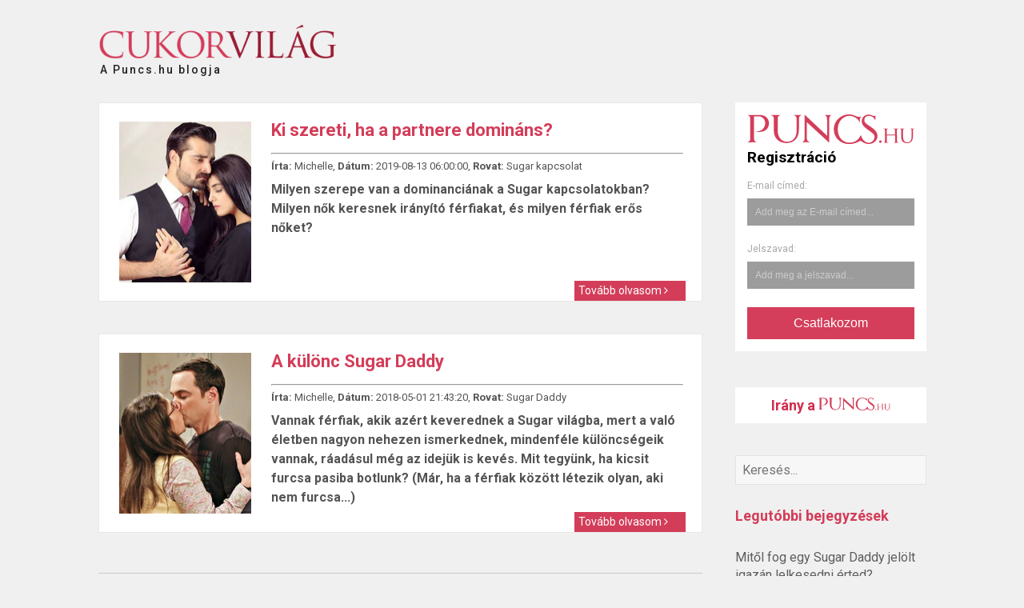

--- FILE ---
content_type: text/html; charset=UTF-8
request_url: https://www.puncs.hu/blog/cimke/szorongas
body_size: 5720
content:
<!DOCTYPE html>
<html xmlns="http://www.w3.org/1999/xhtml" xmlns:fb="http://ogp.me/ns/fb#">
<head>
    <title>Cukor Világ | A Puncs.hu blogja</title>
    <base href="https://www.puncs.hu/blog/" />

    <meta name="viewport" content="width=device-width, initial-scale=1.0"/>

    <meta http-equiv="content-type" content="text/html; charset=utf-8" />
    <meta http-equiv="Content-Language" content="hu" />

    <meta name="description" content="A Puncs.hu Blogja sikeres emberek és szárnyukat bontogató fiatalok igényes, ismerkedő felületéhez tartozó hírforrás. Olvass a témában, hogy bátrságot szerezz egy boldog élet irányába." />
    <meta name="keywords" content="puncs, sugardaddy, sugar daddy, sugarbaby sugar baby, sugár bébi, sikeres élet, sikeres üzletember, boldog élet, gazdagnak lenni, gazdagok között, gazdag férfi, gazdag nő, gazdag pár, gazdagság, luxus, luxus élet" />
    <meta name="author" content="Cukor Világ" />
    <meta name="rating" content="general" />
    <meta name="language" content="HU" />
    <meta name="robots" content="index, follow" />

    <meta property="og:type" content="article" />
    <meta property="og:site_name" content="Cukor Világ" />
    <meta property="og:title" content="Cukor Világ | A Puncs.hu blogja" />
    <meta property="og:description" content="A Puncs.hu Blogja sikeres emberek és szárnyukat bontogató fiatalok igényes, ismerkedő felületéhez tartozó hírforrás. Olvass a témában, hogy bátrságot szerezz egy boldog élet irányába." />
    <meta property="og:image" content="https://www.puncs.hu/blog/assets/images/puncs/puncs_OG.jpg" />
    <link rel="alternate" type="application/rss+xml" title="RSS 2.0" href="https://www.puncs.hu/blog/feed/" />
    <link href="https://www.puncs.hu/blog/favicon.ico?_=d14" rel="shortcut icon" type="image/x-icon" />
    <link rel="canonical" href="https://www.puncs.hu/blog/cimke/szorongas">
            <link href="https://www.puncs.hu/blog/assets/css/common/remodal.css?_=d14" rel="stylesheet" type="text/css" />
            <link href="https://www.puncs.hu/blog/assets/css/common/font_awesome/font-awesome.css?_=d14" rel="stylesheet" type="text/css" />
            <link href="https://www.puncs.hu/blog/assets/css/desktop/default.css?_=d14" rel="stylesheet" type="text/css" />
                <script type="text/javascript" src="https://www.puncs.hu/blog/assets/js/common/config.js?_=d10"></script>
            <script type="text/javascript" src="https://www.puncs.hu/blog/assets/js/common/jquery.js?_=d10"></script>
            <script type="text/javascript" src="https://www.puncs.hu/blog/assets/js/common/jquery.mobile_events.js?_=d10"></script>
            <script type="text/javascript" src="https://www.puncs.hu/blog/assets/js/common/jquery.remodal.js?_=d10"></script>
            <script type="text/javascript" src="https://www.puncs.hu/blog/assets/js/common/message_digest.js?_=d10"></script>
            <script type="text/javascript" src="https://www.puncs.hu/blog/assets/js/common/iscroll.js?_=d10"></script>
            <script type="text/javascript" src="https://www.puncs.hu/blog/assets/js/common/tools.js?_=d10"></script>
            <script type="text/javascript" src="https://www.puncs.hu/blog/assets/js/common/modules/common.js?_=d10"></script>
            <script type="text/javascript" src="https://www.puncs.hu/blog/assets/js/common/modules/ui.js?_=d10"></script>
            <script type="text/javascript" src="https://www.puncs.hu/blog/assets/js/desktop/init.js?_=d10"></script>
            <script type="text/javascript" src="https://www.puncs.hu/blog/assets/js/desktop/modules/cookiePolicy.js?_=d10"></script>
            <script type="text/javascript" src="https://www.puncs.hu/blog/assets/js/desktop/lang/hu.js?_=d10"></script>
        <!-- Google Webfont -->
    <link href="https://fonts.googleapis.com/css?family=Roboto:300,300i,400,400i,500,500i,700,700i&subset=latin-ext" rel="stylesheet">
    
    <!-- Google Tag Manager -->
    <script>(function(w,d,s,l,i){w[l]=w[l]||[];w[l].push({'gtm.start':
        new Date().getTime(),event:'gtm.js'});var f=d.getElementsByTagName(s)[0],
            j=d.createElement(s),dl=l!='dataLayer'?'&l='+l:'';j.async=true;j.src=
            'https://www.googletagmanager.com/gtm.js?id='+i+dl;f.parentNode.insertBefore(j,f);
        })(window,document,'script','dataLayer','GTM-TF27VCZ');</script>
    <!-- End Google Tag Manager -->
    
</head><body class="newFront">
    <script type="text/javascript">
        (function(i,s,o,g,r,a,m){i['GoogleAnalyticsObject']=r;i[r]=i[r]||function(){
            (i[r].q=i[r].q||[]).push(arguments)},i[r].l=1*new Date();a=s.createElement(o),
                m=s.getElementsByTagName(o)[0];a.async=1;a.src=g;m.parentNode.insertBefore(a,m)
        })(window,document,'script','https://www.google-analytics.com/analytics.js','ga');
        ga('create', 'UA-85291345-1', 'auto');
        ga('send', 'pageview');
    </script>

<!-- Google Tag Manager (noscript) -->
<noscript><iframe src="https://www.googletagmanager.com/ns.html?id=GTM-TF27VCZ" height="0" width="0" style="display:none;visibility:hidden"></iframe></noscript>
<!-- End Google Tag Manager (noscript) -->

<!-- social sites -->
<!-- facebook -->
<div id="fb-root"></div>
<script>(function(d, s, id) {
  var js, fjs = d.getElementsByTagName(s)[0];
  if (d.getElementById(id)) return;
  js = d.createElement(s); js.id = id;
  js.src = "//connect.facebook.net/hu_HU/sdk.js#xfbml=1&version=v2.4";
  fjs.parentNode.insertBefore(js, fjs);
}(document, 'script', 'facebook-jssdk'));</script>
<!-- twitter -->
<script>!function(d,s,id){var js,fjs=d.getElementsByTagName(s)[0],p=/^http:/.test(d.location)?'http':'https';if(!d.getElementById(id)){js=d.createElement(s);js.id=id;js.src=p+'://platform.twitter.com/widgets.js';fjs.parentNode.insertBefore(js,fjs);}}(document, 'script', 'twitter-wjs');</script>
<!-- pinterest -->
<script type="text/javascript" async defer src="//assets.pinterest.com/js/pinit.js"></script>
<!-- google plus -->
<script src="https://apis.google.com/js/platform.js" async defer></script>

<div class="popoverHolder">

    <div class="popoverBox" data-direction="">

        <div class="content">Hello popover Lorem ipsum dolor sit amet... Lorem ipsum dolor sit amet... Lorem ipsum dolor sit amet... Lorem ipsum dolor sit amet...</div>

    </div>

</div>



<div id="popupContainer" class="remodal-bg">

    
    


    
    <div id="popupMessangerLayer" class="popupMessangerLayer remodal" data-remodal-options='{ "hashTracking": false }' data-remodal-id="messangerLayer">

        <div class="header">

            <p>* common.systemMessage *</p>

        </div>



        <div class="messageContainer">

            <p class="messageHolder"></p>

        </div>



        <div class="bottomSection">

            <div class="confirmButton">

                <a href="javascript: void(0);" class="closeButton purpleButton hoverEmboss">* common.okay *</a>

            </div>

        </div>

    </div>



    
    <div id="popupConfirmLayer" class="popupConfirmLayer remodal" data-remodal-options='{ "hashTracking": false }' data-remodal-id="confirmLayer">

        <p class="messageHolder"></p>

        <div class="belowSection">

            <p class="redGradient okBtn">Rendben</p>

            <p class="grayGradient CancelBtn">Mégsem</p>

        </div>

    </div>



    
    
        
            <div class="cookieOptionsPopup remodal" data-remodal-options='{ "hashTracking": false }' data-remodal-id="cookieOptions">
    <div class="close"></div>
    <div class="title">Cookie beállítások</div>
    <div class="info">
		A honlapon a jobb élmény és a biztonság érdekében sütiket (cookie) használunk.
		<a href="/blog/assets/upload/docs/cookie.pdf" target="_blank">További információk</a>
    </div>
    <div class="options">
        <ul>
            <li class="disabled">
                <span>Alapvető működést biztosító sütik</span>
                <div class="switchContainer clearfix">
    <div class="switchHolder">
        <input type="checkbox" name="basic" id="basic" checked disabled />
        <label for="basic"></label>
    </div>
    </div>
            </li>
            <li>
                <span>Beállításokat tároló sütik</span>
                <div class="switchContainer clearfix">
    <div class="switchHolder">
        <input type="checkbox" name="settings" id="settings" />
        <label for="settings"></label>
    </div>
    </div>
            </li>
            <li>
                <span>Statisztikai sütik</span>
                <div class="switchContainer clearfix">
    <div class="switchHolder">
        <input type="checkbox" name="statistics" id="statistics" />
        <label for="statistics"></label>
    </div>
    </div>
            </li>
            <li>
                <span>Marketing célú sütik</span>
                <div class="switchContainer clearfix">
    <div class="switchHolder">
        <input type="checkbox" name="marketing" id="marketing" />
        <label for="marketing"></label>
    </div>
    </div>
            </li>
        </ul>
    </div>
    <div class="buttonContainer clearfix">
        <button class="save commonButton ghost left">Beállítások mentése</button>
        <button class="acceptAll commonButton nextButton right">Mindet elfogadom</button>
    </div>
</div>
        
    
</div>


<div class="mainWrapper">
    <div class="clearfix">
        <div id="sidebar" class="right">

            <div class="puncsRegBox">
    <img class="logo" alt="" src="https://www.puncs.hu/blog/assets/images/puncs/puncs-logo.svg"/>
    <h3 class="headline">Regisztráció</h3>
    <form action="/ajaxRequest/user/preRegistration" method="post" id="puncsRegBoxForm">
        <input type="hidden" name="terms_accepted" value="1">
        <input type="hidden" name="spoo" value="230_436_155_1">
        <div class="inputRow" data-input="default_email">
            <label for="default_email">E-mail címed:</label>
            <input type="text" name="default_email" id="default_email" placeholder="Add meg az E-mail címed...">
            <p class="errorMessage"></p>
        </div>
        <div class="inputRow" data-input="default_password">
            <label for="default_password">Jelszavad:</label>
            <input type="password" name="default_password" id="default_password" placeholder="Add meg a jelszavad...">
            <p class="errorMessage"></p>
        </div>
        <button class="submitButton" type="submit">Csatlakozom</button>
    </form>
</div>
            <header class="puncsBanner desktop" role="banner">
                <a class="bannerContent" href="https://www.puncs.hu">
                    Irány a <img class="logo" alt="" src="https://www.puncs.hu/blog/assets/images/puncs/puncs-logo.svg"/>
                </a>
            </header>

			<form class="searchForm" method="get" action="https://www.puncs.hu/blog/"> 

	<input type="search" id="search" name="q" title="Keresés" placeholder="Keresés..." value="">

</form>


            <div id="barBoxes">

    
        <div class="barBoxIndividual">

    <p class="barBoxTitle">Legutóbbi bejegyzések</p>

	<ul>

    
		<li><a href="https://www.puncs.hu/blog/ajanlo/mitol-fog-egy-sugar-daddy-jelolt-igazan-lelkesedni-erted">Mitől fog egy Sugar Daddy jelölt igazán lelkesedni érted?</a></li>

    
		<li><a href="https://www.puncs.hu/blog/sugar-kapcsolat/unnepek-a-sugar-partnerrel-vagy-nelkule">Ünnepek a Sugar partnerrel – vagy nélküle?</a></li>

    
		<li><a href="https://www.puncs.hu/blog/sugar-kapcsolat/hogyan-bokolj-egy-sugar-daddynek">Hogyan bókolj egy Sugar Daddynek?</a></li>

    
		<li><a href="https://www.puncs.hu/blog/sugar-kapcsolat/lehet-e-hazassag-egy-sugar-kapcsolatbol">Lehet-e házasság egy Sugar kapcsolatból?</a></li>

    
		<li><a href="https://www.puncs.hu/blog/sugar-daddy/hogyan-keruljuk-el-a-rosszfiukat-a-sugar-vilagban">Hogyan kerüljük el a rosszfiúkat a Sugar világban?</a></li>

    
	<ul>

</div>
    
        <div class="barBoxIndividual">

    <p class="barBoxTitle">Archívum</p>

	<ul>

    
		<li><a href="https://www.puncs.hu/blog/?m=202512">2025. december</a></li>

    
		<li><a href="https://www.puncs.hu/blog/?m=202511">2025. november</a></li>

    
		<li><a href="https://www.puncs.hu/blog/?m=202510">2025. október</a></li>

    
		<li><a href="https://www.puncs.hu/blog/?m=202509">2025. szeptember</a></li>

    
		<li><a href="https://www.puncs.hu/blog/?m=202508">2025. augusztus</a></li>

    
		<li><a href="https://www.puncs.hu/blog/?m=202507">2025. július</a></li>

    
		<li><a href="https://www.puncs.hu/blog/?m=202506">2025. június</a></li>

    
		<li><a href="https://www.puncs.hu/blog/?m=202505">2025. május</a></li>

    
		<li><a href="https://www.puncs.hu/blog/?m=202504">2025. április</a></li>

    
		<li><a href="https://www.puncs.hu/blog/?m=202503">2025. március</a></li>

    
		<li><a href="https://www.puncs.hu/blog/?m=202502">2025. február</a></li>

    
		<li><a href="https://www.puncs.hu/blog/?m=202501">2025. január</a></li>

    
		<li><a href="https://www.puncs.hu/blog/?m=202412">2024. december</a></li>

    
		<li><a href="https://www.puncs.hu/blog/?m=202411">2024. november</a></li>

    
		<li><a href="https://www.puncs.hu/blog/?m=202410">2024. október</a></li>

    
		<li><a href="https://www.puncs.hu/blog/?m=202409">2024. szeptember</a></li>

    
		<li><a href="https://www.puncs.hu/blog/?m=202408">2024. augusztus</a></li>

    
		<li><a href="https://www.puncs.hu/blog/?m=202407">2024. július</a></li>

    
		<li><a href="https://www.puncs.hu/blog/?m=202406">2024. június</a></li>

    
		<li><a href="https://www.puncs.hu/blog/?m=202405">2024. május</a></li>

    
		<li><a href="https://www.puncs.hu/blog/?m=202404">2024. április</a></li>

    
		<li><a href="https://www.puncs.hu/blog/?m=202403">2024. március</a></li>

    
		<li><a href="https://www.puncs.hu/blog/?m=202402">2024. február</a></li>

    
		<li><a href="https://www.puncs.hu/blog/?m=202401">2024. január</a></li>

    
		<li><a href="https://www.puncs.hu/blog/?m=202312">2023. december</a></li>

    
		<li><a href="https://www.puncs.hu/blog/?m=202311">2023. november</a></li>

    
		<li><a href="https://www.puncs.hu/blog/?m=202310">2023. október</a></li>

    
		<li><a href="https://www.puncs.hu/blog/?m=202309">2023. szeptember</a></li>

    
		<li><a href="https://www.puncs.hu/blog/?m=202308">2023. augusztus</a></li>

    
		<li><a href="https://www.puncs.hu/blog/?m=202307">2023. július</a></li>

    
		<li><a href="https://www.puncs.hu/blog/?m=202306">2023. június</a></li>

    
		<li><a href="https://www.puncs.hu/blog/?m=202305">2023. május</a></li>

    
		<li><a href="https://www.puncs.hu/blog/?m=202304">2023. április</a></li>

    
		<li><a href="https://www.puncs.hu/blog/?m=202303">2023. március</a></li>

    
		<li><a href="https://www.puncs.hu/blog/?m=202302">2023. február</a></li>

    
		<li><a href="https://www.puncs.hu/blog/?m=202301">2023. január</a></li>

    
		<li><a href="https://www.puncs.hu/blog/?m=202212">2022. december</a></li>

    
		<li><a href="https://www.puncs.hu/blog/?m=202211">2022. november</a></li>

    
		<li><a href="https://www.puncs.hu/blog/?m=202210">2022. október</a></li>

    
		<li><a href="https://www.puncs.hu/blog/?m=202209">2022. szeptember</a></li>

    
		<li><a href="https://www.puncs.hu/blog/?m=202208">2022. augusztus</a></li>

    
		<li><a href="https://www.puncs.hu/blog/?m=202207">2022. július</a></li>

    
		<li><a href="https://www.puncs.hu/blog/?m=202206">2022. június</a></li>

    
		<li><a href="https://www.puncs.hu/blog/?m=202205">2022. május</a></li>

    
		<li><a href="https://www.puncs.hu/blog/?m=202204">2022. április</a></li>

    
		<li><a href="https://www.puncs.hu/blog/?m=202203">2022. március</a></li>

    
		<li><a href="https://www.puncs.hu/blog/?m=202202">2022. február</a></li>

    
		<li><a href="https://www.puncs.hu/blog/?m=202201">2022. január</a></li>

    
		<li><a href="https://www.puncs.hu/blog/?m=202112">2021. december</a></li>

    
		<li><a href="https://www.puncs.hu/blog/?m=202111">2021. november</a></li>

    
		<li><a href="https://www.puncs.hu/blog/?m=202110">2021. október</a></li>

    
		<li><a href="https://www.puncs.hu/blog/?m=202109">2021. szeptember</a></li>

    
		<li><a href="https://www.puncs.hu/blog/?m=202108">2021. augusztus</a></li>

    
		<li><a href="https://www.puncs.hu/blog/?m=202107">2021. július</a></li>

    
		<li><a href="https://www.puncs.hu/blog/?m=202106">2021. június</a></li>

    
		<li><a href="https://www.puncs.hu/blog/?m=202105">2021. május</a></li>

    
		<li><a href="https://www.puncs.hu/blog/?m=202104">2021. április</a></li>

    
		<li><a href="https://www.puncs.hu/blog/?m=202103">2021. március</a></li>

    
		<li><a href="https://www.puncs.hu/blog/?m=202102">2021. február</a></li>

    
		<li><a href="https://www.puncs.hu/blog/?m=202101">2021. január</a></li>

    
		<li><a href="https://www.puncs.hu/blog/?m=202012">2020. december</a></li>

    
		<li><a href="https://www.puncs.hu/blog/?m=202011">2020. november</a></li>

    
		<li><a href="https://www.puncs.hu/blog/?m=202010">2020. október</a></li>

    
		<li><a href="https://www.puncs.hu/blog/?m=202009">2020. szeptember</a></li>

    
		<li><a href="https://www.puncs.hu/blog/?m=202008">2020. augusztus</a></li>

    
		<li><a href="https://www.puncs.hu/blog/?m=202007">2020. július</a></li>

    
		<li><a href="https://www.puncs.hu/blog/?m=202006">2020. június</a></li>

    
		<li><a href="https://www.puncs.hu/blog/?m=202005">2020. május</a></li>

    
		<li><a href="https://www.puncs.hu/blog/?m=202004">2020. április</a></li>

    
		<li><a href="https://www.puncs.hu/blog/?m=202003">2020. március</a></li>

    
		<li><a href="https://www.puncs.hu/blog/?m=202002">2020. február</a></li>

    
		<li><a href="https://www.puncs.hu/blog/?m=202001">2020. január</a></li>

    
		<li><a href="https://www.puncs.hu/blog/?m=201912">2019. december</a></li>

    
		<li><a href="https://www.puncs.hu/blog/?m=201911">2019. november</a></li>

    
		<li><a href="https://www.puncs.hu/blog/?m=201910">2019. október</a></li>

    
		<li><a href="https://www.puncs.hu/blog/?m=201909">2019. szeptember</a></li>

    
		<li><a href="https://www.puncs.hu/blog/?m=201908">2019. augusztus</a></li>

    
		<li><a href="https://www.puncs.hu/blog/?m=201907">2019. július</a></li>

    
		<li><a href="https://www.puncs.hu/blog/?m=201906">2019. június</a></li>

    
		<li><a href="https://www.puncs.hu/blog/?m=201905">2019. május</a></li>

    
		<li><a href="https://www.puncs.hu/blog/?m=201904">2019. április</a></li>

    
		<li><a href="https://www.puncs.hu/blog/?m=201903">2019. március</a></li>

    
		<li><a href="https://www.puncs.hu/blog/?m=201902">2019. február</a></li>

    
		<li><a href="https://www.puncs.hu/blog/?m=201901">2019. január</a></li>

    
		<li><a href="https://www.puncs.hu/blog/?m=201812">2018. december</a></li>

    
		<li><a href="https://www.puncs.hu/blog/?m=201811">2018. november</a></li>

    
		<li><a href="https://www.puncs.hu/blog/?m=201810">2018. október</a></li>

    
		<li><a href="https://www.puncs.hu/blog/?m=201809">2018. szeptember</a></li>

    
		<li><a href="https://www.puncs.hu/blog/?m=201808">2018. augusztus</a></li>

    
		<li><a href="https://www.puncs.hu/blog/?m=201807">2018. július</a></li>

    
		<li><a href="https://www.puncs.hu/blog/?m=201806">2018. június</a></li>

    
		<li><a href="https://www.puncs.hu/blog/?m=201805">2018. május</a></li>

    
		<li><a href="https://www.puncs.hu/blog/?m=201804">2018. április</a></li>

    
		<li><a href="https://www.puncs.hu/blog/?m=201803">2018. március</a></li>

    
		<li><a href="https://www.puncs.hu/blog/?m=201802">2018. február</a></li>

    
		<li><a href="https://www.puncs.hu/blog/?m=201801">2018. január</a></li>

    
		<li><a href="https://www.puncs.hu/blog/?m=201712">2017. december</a></li>

    
		<li><a href="https://www.puncs.hu/blog/?m=201711">2017. november</a></li>

    
		<li><a href="https://www.puncs.hu/blog/?m=201710">2017. október</a></li>

    
		<li><a href="https://www.puncs.hu/blog/?m=201709">2017. szeptember</a></li>

    
		<li><a href="https://www.puncs.hu/blog/?m=201708">2017. augusztus</a></li>

    
		<li><a href="https://www.puncs.hu/blog/?m=201707">2017. július</a></li>

    
		<li><a href="https://www.puncs.hu/blog/?m=201706">2017. június</a></li>

    
		<li><a href="https://www.puncs.hu/blog/?m=201705">2017. május</a></li>

    
		<li><a href="https://www.puncs.hu/blog/?m=201704">2017. április</a></li>

    
		<li><a href="https://www.puncs.hu/blog/?m=201703">2017. március</a></li>

    
		<li><a href="https://www.puncs.hu/blog/?m=201702">2017. február</a></li>

    
		<li><a href="https://www.puncs.hu/blog/?m=201701">2017. január</a></li>

    
		<li><a href="https://www.puncs.hu/blog/?m=201612">2016. december</a></li>

    
		<li><a href="https://www.puncs.hu/blog/?m=201611">2016. november</a></li>

    
	<ul>

</div>
    
        <div class="barBoxIndividual">

    <p class="barBoxTitle">Kategória</p>

	<ul>

    
		<li><a href="https://www.puncs.hu/blog/ajanlo">Ajánló</a></li>

    
		<li><a href="https://www.puncs.hu/blog/sugar-baby">Sugar Baby</a></li>

    
		<li><a href="https://www.puncs.hu/blog/sugar-boy">Sugar Boy</a></li>

    
		<li><a href="https://www.puncs.hu/blog/sugar-daddy">Sugar Daddy</a></li>

    
		<li><a href="https://www.puncs.hu/blog/sugar-kapcsolat">Sugar kapcsolat</a></li>

    
		<li><a href="https://www.puncs.hu/blog/sugar-mommy">Sugar Mommy</a></li>

    
	<ul>

</div>
    
        <div class="barBoxIndividual">

    <p class="barBoxTitle">Meta</p>

	<ul>

    
		<li><a href="https://www.puncs.hu/blog/feed">RSS</a></li>

    
	<ul>

</div>
    
</div>
        </div>
        <div class="left content" id="content">
			<div class="contentHeader">

	<a href="http://puncs.hu" class="backLink">&nbsp;</a>

	<a href="https://www.puncs.hu/blog/" id="headerLogo">A Puncs.hu blogja<h1>Cukorvilág</h1></a>

	<!-- <div id="headerSocialContainer">

		<a href="http://www.facebook.com/puncs"><div class="headerSocial" id="fb"></div></a>

		<a href="http://www.pinterest.com/puncs"><div class="headerSocial" id="p"></div></a>

		<a href="http://www.twitter.com/puncs"><div class="headerSocial" id="twitter"></div></a>

		<a href="http://www.plus.google.com/puncs"><div class="headerSocial" id="g"></div></a>

	</div> -->

	<div class="puncsBanner mobile" role="banner">
		<a class="bannerContent" href="https://www.puncs.hu/regisztracio?spoo=230_436_155_1">
			<img class="logo" alt="" src="https://www.puncs.hu/blog/assets/images/puncs/puncs-logo.svg"/> regisztráció
		</a>
	</div>

	<div class="puncsBanner puncsBannerGoTo mobile" role="banner">
		<a class="bannerContent" href="https://www.puncs.hu">
			Irány a <img class="logo" alt="" src="https://www.puncs.hu/blog/assets/images/puncs/puncs-logo.svg"/>
		</a>
	</div>

</div>


            <div id="articles">
	<div class="mainContainer">
					<div class="singleArticle">
    <div class="clearfix singleArticleBody">
        <div class="left singleArticleLeft">
			                <a href="https://www.puncs.hu/blog/sugar-kapcsolat/ki-szereti-ha-a-partnere-dominans">
                    <img class="left singleArticleImage" src="https://www.puncs.hu/blog//assets/upload/featured/5d502f44c67e52.16288956_142_165x200.png">
			    </a>
					</div>
        <div class="right singleArticleRight" style="width: 73%">
			<a href="https://www.puncs.hu/blog/sugar-kapcsolat/ki-szereti-ha-a-partnere-dominans">
				<p class="singleArticleTitle">Ki szereti, ha a partnere domináns?</p>
			</a>
			<hr>
            <p class="singleArticleDetails"><b>Írta: </b>Michelle,
                <!-- (a.k.a. Michelle), -->
                 <b>Dátum: </b> 2019-08-13 06:00:00,
                <b>Rovat: </b> <a href="https://www.puncs.hu/blog/sugar-kapcsolat">Sugar kapcsolat</a>            </p>
            <p class="singleArticleHeader">Milyen szerepe van a dominanciának a Sugar kapcsolatokban? Milyen nők keresnek irányító férfiakat, és milyen férfiak erős nőket? </p>
        </div>
    </div>
    <a href="https://www.puncs.hu/blog/sugar-kapcsolat/ki-szereti-ha-a-partnere-dominans"><div class="singleArticleContinue">Tovább olvasom <i class="fa fa-angle-right"></i></div></a>
</div>					<div class="singleArticle">
    <div class="clearfix singleArticleBody">
        <div class="left singleArticleLeft">
			                <a href="https://www.puncs.hu/blog/sugar-daddy/a-kulonc-sugar-daddy">
                    <img class="left singleArticleImage" src="https://www.puncs.hu/blog//assets/upload/featured/5ae8c2ce9da431.83494186_85_165x200.png">
			    </a>
					</div>
        <div class="right singleArticleRight" style="width: 73%">
			<a href="https://www.puncs.hu/blog/sugar-daddy/a-kulonc-sugar-daddy">
				<p class="singleArticleTitle">A különc Sugar Daddy</p>
			</a>
			<hr>
            <p class="singleArticleDetails"><b>Írta: </b>Michelle,
                <!-- (a.k.a. Michelle), -->
                 <b>Dátum: </b> 2018-05-01 21:43:20,
                <b>Rovat: </b> <a href="https://www.puncs.hu/blog/sugar-daddy">Sugar Daddy</a>            </p>
            <p class="singleArticleHeader">Vannak férfiak, akik azért keverednek a Sugar világba, mert a való életben nagyon nehezen ismerkednek, mindenféle különcségeik vannak, ráadásul még az idejük is kevés. Mit tegyünk, ha kicsit furcsa pasiba botlunk? (Már, ha a férfiak között létezik olyan, aki nem furcsa...)</p>
        </div>
    </div>
    <a href="https://www.puncs.hu/blog/sugar-daddy/a-kulonc-sugar-daddy"><div class="singleArticleContinue">Tovább olvasom <i class="fa fa-angle-right"></i></div></a>
</div>				<div class="pager">
    </div>	</div>
</div>

			<footer class="siteFooter">

    <div class="siteInfo">

        Copyright 2026 <b>ntice kft.</b> | <u><a href="http://puncs.hu">Puncs.hu</a></u> - ahol a kapcsolat érték

    </div>

</footer>

        </div>
    </div>
</div>

	<div class="cookiePolicyFader"></div>
<div class="cookiePolicy clearfix">
    <div class="info">
		A honlapon a jobb élmény és a biztonság érdekében sütiket (cookie) használunk.
		<a href="/blog/assets/upload/docs/cookie.pdf" target="_blank">További információk</a>
	</div>
    <div class="buttonContainer right">
        <button class="options commonButton ghost">További lehetőségek</button>
        <button class="acceptAll commonButton nextButton">Mindet efogadom</button>
    </div>
</div>
<script type="text/javascript">
	cookiePolicy.show();
</script>

<script type="text/javascript">
    window.currentPage = "start_tag";
</script>


</body>
</html>

--- FILE ---
content_type: application/javascript
request_url: https://www.puncs.hu/blog/assets/js/desktop/init.js?_=d10
body_size: 672
content:
$(document).ready(function() {
    //Meghívjuk a betöltött modulok nícializálását végző függvényt
    initializeDefaultModules();
});

function initializeDefaultModules() {

    /**
     * Egyedi bezáró gombok elhelyezése egy-egy modalra
     */
    modalClose();

    /**
     * a rendszerüzenetek instant megjelenítését végző osztály
     */
    if(window['sysMessageDisplayer']) {
        sysMessageDisplayer.init();
    }

    /**
     * 90%-os legörgetésnél GA event küldése
     */
    if(window['googleScrollBottomEventTracking']) {
        googleScrollBottomEventTracking.init();
    }

    /**
     * Remodal ablakok instant megejelítése, ha szükséges
     */
    if(window['remodalInstantShow']) {
        remodalInstantShow.init();
    }

    /**
     * Az oldal tetejére linkek kezelése
     */
    if(window['backToTopLinks']) {
        backToTopLinks.init();
    }

    /**
     * Selectek formázása
     */
    if(window['selectFormatter']) {
        selectFormatter.init('commonSelect');
    }

    /**
     * Az inputba, textarea-ba írt szövegek hosszát számolja vissza
     */
    if(window['charNeededCounter']) {
        charNeededCounter.init();
    }

    /**
     * Popovereket kezelő osztály
     */
    if(window['popoverHelper']) {
        popoverHelper.init();
    }

    /**
     * Fotó nézegető
     */
    if(window['photoViewer']) {
        photoViewer.init();
    }
	
	/**
     *  Változókor kalkulátor
     */
    if(window['menoCalc']) {
        menoCalc.init();
    }
	
	/**
     *  Egyéb kalkulátor
     */
    if(window['calculator2']) {
        calculator2.init();
    }
}


--- FILE ---
content_type: application/javascript
request_url: https://www.puncs.hu/blog/assets/js/common/config.js?_=d10
body_size: 183
content:
var config = Object();
config['path'] = "https://www.puncs.hu/blog/";
config['assets'] = "assets/";
config['path_ajaxRequest'] = config['path'] + "ajaxRequest/";
/* Google configs */
config['GA_EventTracking'] = false;
/* site settings */
config['DEBUG'] = 1;


--- FILE ---
content_type: application/javascript
request_url: https://www.puncs.hu/blog/assets/js/common/jquery.remodal.js?_=d10
body_size: 2001
content:
/*
 *  Remodal - v0.6.4
 *  Flat, responsive, lightweight, easy customizable modal window plugin with declarative state notation and hash tracking.
 *  http://vodkabears.github.io/remodal/
 *
 *  Made by Ilya Makarov
 *  Under MIT License
 */
!function(a,b){"function"==typeof define&&define.amd?define(["jquery"],function(c){return b(a,c)}):"object"==typeof exports?b(a,require("jquery")):b(a,a.jQuery||a.Zepto)}(this,function(a,b){"use strict";function c(a){var b,c,d,e,f=a.css("transition-duration")||a.css("-webkit-transition-duration")||a.css("-moz-transition-duration")||a.css("-o-transition-duration")||a.css("-ms-transition-duration")||"0s",g=a.css("transition-delay")||a.css("-webkit-transition-delay")||a.css("-moz-transition-delay")||a.css("-o-transition-delay")||a.css("-ms-transition-delay")||"0s";for(f=f.split(", "),g=g.split(", "),e=0,c=f.length,b=Number.NEGATIVE_INFINITY;c>e;e++)d=parseFloat(f[e])+parseFloat(g[e]),d>b&&(b=d);return 1e3*d}function d(){if(b(document.body).height()<=b(window).height())return 0;var a,c,d=document.createElement("div"),e=document.createElement("div");return d.style.visibility="hidden",d.style.width="100px",document.body.appendChild(d),a=d.offsetWidth,d.style.overflow="scroll",e.style.width="100%",d.appendChild(e),c=e.offsetWidth,d.parentNode.removeChild(d),a-c}function e(){var a,c,e=b("html"),f=m+"-is-locked";e.hasClass(f)||(c=b(document.body),a=parseInt(c.css("padding-right"),10)+d(),c.css("padding-right",a+"px"),e.addClass(f))}function f(){var a,c,e=b("html"),f=m+"-is-locked";e.hasClass(f)&&(c=b(document.body),a=parseInt(c.css("padding-right"),10)-d(),c.css("padding-right",a+"px"),e.removeClass(f))}function g(a){var b,c,d,e,f={};for(a=a.replace(/\s*:\s*/g,":").replace(/\s*,\s*/g,","),b=a.split(","),e=0,c=b.length;c>e;e++)b[e]=b[e].split(":"),d=b[e][1],("string"==typeof d||d instanceof String)&&(d="true"===d||("false"===d?!1:d)),("string"==typeof d||d instanceof String)&&(d=isNaN(d)?d:+d),f[b[e][0]]=d;return f}function h(a,d){var e,f,g,h=this;h.settings=b.extend({},n,d),h.$body=b(document.body),h.$overlay=b("."+m+"-overlay"),h.$overlay.length||(h.$overlay=b("<div>").addClass(m+"-overlay"),h.$body.append(h.$overlay)),h.$bg=b("."+m+"-bg"),h.$closeButton=b('<a href="#"></a>').addClass(m+"-close"),h.$wrapper=b("<div>").addClass(m+"-wrapper"),h.$modal=a,h.$modal.addClass(m),h.$modal.css("visibility","visible"),h.$modal.append(h.$closeButton),h.$wrapper.append(h.$modal),h.$body.append(h.$wrapper),h.$confirmButton=h.$modal.find("."+m+"-confirm"),h.$cancelButton=h.$modal.find("."+m+"-cancel"),e=c(h.$overlay),f=c(h.$modal),g=c(h.$bg),h.td=Math.max(e,f,g),h.$wrapper.on("click."+m,"."+m+"-close",function(a){a.preventDefault(),h.close()}),h.$wrapper.on("click."+m,"."+m+"-cancel",function(a){a.preventDefault(),h.$modal.trigger("cancel"),h.settings.closeOnCancel&&h.close("cancellation")}),h.$wrapper.on("click."+m,"."+m+"-confirm",function(a){a.preventDefault(),h.$modal.trigger("confirm"),h.settings.closeOnConfirm&&h.close("confirmation")}),b(document).on("keyup."+m,function(a){27===a.keyCode&&h.settings.closeOnEscape&&h.close()}),h.$wrapper.on("click."+m,function(a){var c=b(a.target);c.hasClass(m+"-wrapper")&&h.settings.closeOnAnyClick&&h.close()}),h.index=b[l].lookup.push(h)-1,h.busy=!1}function i(a,c){var d,e,f=location.hash.replace("#","");if("undefined"==typeof c&&(c=!0),f){try{e=b("[data-"+l+"-id="+f.replace(new RegExp("/","g"),"\\/")+"]")}catch(g){}e&&e.length&&(d=b[l].lookup[e.data(l)],d&&d.settings.hashTracking&&d.open())}else c&&j&&!j.busy&&j.settings.hashTracking&&j.close()}var j,k,l="remodal",m=a.remodalGlobals&&a.remodalGlobals.namespace||l,n=b.extend({hashTracking:!0,closeOnConfirm:!0,closeOnCancel:!0,closeOnEscape:!0,closeOnAnyClick:!0},a.remodalGlobals&&a.remodalGlobals.defaults);h.prototype.open=function(){if(!this.busy){var a,c=this;c.busy=!0,c.$modal.trigger("open"),a=c.$modal.attr("data-"+l+"-id"),a&&c.settings.hashTracking&&(k=b(window).scrollTop(),location.hash=a),j&&j!==c&&(j.$overlay.hide(),j.$wrapper.hide(),j.$body.removeClass(m+"-is-active")),j=c,e(),c.$overlay.show(),c.$wrapper.show(),setTimeout(function(){c.$body.addClass(m+"-is-active"),c.$wrapper.scrollTop(0),setTimeout(function(){c.busy=!1,c.$modal.trigger("opened")},c.td+50)},25)}},h.prototype.close=function(a){if(!this.busy){var c=this;c.busy=!0,c.$modal.trigger({type:"close",reason:a}),c.settings.hashTracking&&c.$modal.attr("data-"+l+"-id")===location.hash.substr(1)&&(location.hash="",b(window).scrollTop(k)),c.$body.removeClass(m+"-is-active"),setTimeout(function(){c.$overlay.hide(),c.$wrapper.hide(),f(),c.busy=!1,c.$modal.trigger({type:"closed",reason:a})},c.td+50)}},b[l]={lookup:[]},b.fn[l]=function(a){var c,d;return this.each(function(e,f){d=b(f),null==d.data(l)?(c=new h(d,a),d.data(l,c.index),c.settings.hashTracking&&d.attr("data-"+l+"-id")===location.hash.substr(1)&&c.open()):c=b[l].lookup[d.data(l)]}),c},b(document).ready(function(){b(document).on("click","[data-"+l+"-target]",function(a){a.preventDefault();var c=a.currentTarget,d=c.getAttribute("data-"+l+"-target"),e=b("[data-"+l+"-id="+d+"]");b[l].lookup[e.data(l)].open()}),b(document).find("."+m).each(function(a,c){var d=b(c),e=d.data(l+"-options");e?("string"==typeof e||e instanceof String)&&(e=g(e)):e={},d[l](e)})}),b(window).bind("hashchange."+m,i)});


--- FILE ---
content_type: application/javascript
request_url: https://www.puncs.hu/blog/assets/js/desktop/lang/hu.js?_=d10
body_size: 159
content:
var lang = new Object();

lang['flashMessage.btnDefaul'] = "Rendben";
lang['commonConfirm'] = "Biztos vagy benne?";
lang['gallery.defaultTitle'] = 'Képgaléria';


--- FILE ---
content_type: application/javascript
request_url: https://www.puncs.hu/blog/assets/js/common/modules/ui.js?_=d10
body_size: 6351
content:
/**
 * Általános osztály amivel egy form inputba lévő karaktereket lehet számolni és a minimum hátralévőt megjeleníteni
 * @type {{charNeeded: undefined, notifyElement: undefined, init: Function, eventKeyPress: Function}}
 */
var charNeededCounter = {

    charNeeded: undefined,

    notifyElement: undefined,

    init: function() {
        var that = this;
        var element = $(".charNeededCounter");

        this.charNeeded = element.data('needed-chars');
        this.notifyElement = $(element.data('needed-holder'));

        this.notifyElement.html(this.charNeeded);

        element.on('keyup', function() {
            that.eventKeyPress($(this));
        });
    },

    eventKeyPress: function(element) {
        var charTyped = element.val().length;
        var actuallyNeeded = this.charNeeded - charTyped;

        if(actuallyNeeded < 0) {
            actuallyNeeded = 0;
        }

        this.notifyElement.html(actuallyNeeded);
    }

};

/**
 * Általános popover megjelenítő osztály
 * @type {{popoverElement: undefined, popoverContentElement: undefined, arrowSize: number, init: Function, eventOnEnter: Function, eventOnLeave: Function, _show: Function, _collectElementData: Function}}
 */
var popoverHelper = {

    popoverElement: undefined,

    popoverContentElement: undefined,

    arrowSize: 10,

    init: function() {
        var that = this;
        this.popoverElement = $('.popoverBox');
        this.popoverContentElement = this.popoverElement.find('div.content');

        $(".popover").on('mouseenter', function() {
            that.eventOnEnter($(this));
        });

        $(".popover").on('mouseleave', function() {
            that.eventOnLeave();
        });
    },

    eventOnEnter: function(element) {
        var direction = element.data('popover-direction');
        var width = element.data('popover-width');
        var content = element.find('.popoverText').html();
        var elementData = this._collectElementData(element);

        if(width === undefined) {
            width = 150;
        }

        this._show(content, direction, width, elementData);
    },

    eventOnLeave: function() {
        this.popoverElement.css({
            'display': 'none',
            'visibility': 'hidden'
        });
    },

    _show: function(content, direction, popoverWidth, elementData) {
        this.popoverContentElement.html(content);
        this.popoverElement.css({'width': popoverWidth + 'px', 'display': 'block', 'visibility': 'hidden'});
        this.popoverElement.attr('data-direction', direction);

        var popoverData = this._collectElementData(this.popoverElement);

        //console.log(popoverData);
        var cssData = {};
        cssData['visibility'] = 'visible';

        switch(direction) {
            case 'top':
                cssData['top'] = elementData.offset.top - popoverData.size.height - this.arrowSize;
                cssData['left'] = elementData.offset.left - (popoverData.size.width / 2) + (elementData.size.width / 2);
                break;
            case 'left':
                cssData['top'] = elementData.offset.top + ((elementData.size.height / 2) - (popoverData.size.height / 2));
                cssData['left'] = elementData.offset.left - popoverData.size.width - this.arrowSize;
                break;
            case 'bottom':
                cssData['top'] = (elementData.offset.top - elementData.size.height) + popoverData.size.height + this.arrowSize;
                cssData['left'] = elementData.offset.left - (popoverData.size.width / 2) + (elementData.size.width / 2);
                break;
            case 'right':
                cssData['top'] = elementData.offset.top + ((elementData.size.height / 2) - (popoverData.size.height / 2));
                cssData['left'] = elementData.offset.right + this.arrowSize;
                break;
        }

        this.popoverElement.css(cssData);
    },

    _collectElementData: function(element) {
        var offsets = element.offset();
        var width = element.outerWidth();
        var height = element.outerHeight();

        offsets['bottom'] = offsets.top + height;
        offsets['right'] = offsets.left + width;

        var size = new Object();
        size['width'] = width;
        size['height'] = height;

        var returnedData = new Object();
        returnedData['offset'] = offsets;
        returnedData['size'] = size;

        return returnedData;
    }



};

/**
 * Egyedi Select inputok kezelésére szolgáló osztály
 * @depend jQuery, iScroll 5
 */
var selectFormatter = {

    formatterClass: null,

    /**
     * Inícializálás a teljes oldalon, vagy csak egy elemen. A téma készítés a formatterClass megadásával történik.
     * ha a bemenet pl. szexrandiSelect akkor minden "select.szexrandiSelect" kiválasztásra kerül, és a wrapper neve
     * "szexrandiSelect" lesz, ha másik témával is akarunk formázni selecteket akkor azt pl, customSelect osztállyal
     * látjuk el, így a wrapper neve is ez lesz és lehetőségünk van egyedileg formázni a második csoportot.
     *
     * @param formatterClass A formázó osztály amivel initelünk
     * @param element Ha egy elemet akarunk csak formázni akkor itt adhatjuk meg
     */
    init: function(formatterClass, element) {
        var that = this;
        this.formatterClass = formatterClass;
        var selector = "select" + "." + formatterClass;

        //Amikor a dokumentumon olyan helyre kattintunk ami nem egy select
        $(document).on('tap', function(e) {
            var element = $(e.target);
            var isOutside = (element.closest('.viszonySelect').length == 1) ? false: true;

            if(isOutside === true) {
                that.closeAll();
            }
        });

        if(element === undefined) {
            var formattableSelects = this.collectFromattableSelects(selector);

            //Az összes select formázásank elindítása
            formattableSelects.each(function(index, element) {
                that.formatSelect(element);
            });
        } else {
            that.formatSelect(element);
        }
    },

    /**
     * Összeszedi az összes formázadnó <select> elemet az oldalról
     *
     * @param selector
     * @returns {*|jQuery|HTMLElement}
     */
    collectFromattableSelects: function(selector) {
        return $(selector);
    },

    /**
     * Bezárja az összes jelenleg nyitva lévő formázott select elemet
     */
    closeAll: function() {
        var that = this;
        var openedSelector = "." + this.formatterClass + ".opened";

        $(openedSelector).each(function(index, elem) {
            var element = $(elem);
            that.closeElement(element);
        });
    },

    /**
     * Bezár egy megadott formázott select elemet az oldalon
     *
     * @param element
     */
    closeElement: function(element) {
        if(element.hasClass("opened")) {
            element.find('.list-wrapper').slideToggle(function() {
                element.toggleClass("opened");
            });
        }
    },

    /**
     * Elvégzi a <select> fő formázását, méretek beállítása, scroller init és hasonlók
     * @param element
     */
    formatSelect: function(element) {
        var baseSelect = $(element);
        var baseWrap = this.wrapSelect(baseSelect);

        //Elvárt szélesség, magasság és extr osztályok
        var desiredWidth = parseInt(baseSelect.data("width"));
        var desiredHeight = parseInt(baseSelect.data("height"));
        var extraClasses = baseSelect.data("class");

        //Ha vannak extra osztályok akkor azokat egy tömbbé alakítjuk
        if(extraClasses != undefined) {
            extraClasses = extraClasses.split(" ");
        }

        //Elemek létrehozása és feltöltése az eredeti select alapján,
        //majd appendeljük a base konténerbe
        this.createSelectBoxBySelect(baseSelect, baseWrap);

        //Natív dom object a scroller inícializáláshoz
        var nativeDOMObject = baseWrap.find('.list-wrapper').get(0);

        //iScroll init
        var scroller = new IScroll(nativeDOMObject, {
            scrollbars: 'custom',
            mouseWheel: true,
            interactiveScrollbars: true,
            shrinkScrollbars: 'clip',
            fadeScrollbars: false,
            bounce: false
        });

        //Alapból meg van jeelnítve de a visibility hidden hogy az iscroll inícializálódni tudjon.
        //Majd felcsukjuk és visible-re állítjuk a tulajdonságát.
        var content = baseWrap.find('.list-wrapper').slideToggle(400, function() {
            content.css({"visibility": "visible"});
        });

        //Extra osztályok tényleges hozzáadás a fő konténerhez
        if(extraClasses != undefined) {
            $.each(extraClasses, function(index, extraClass) {
                baseWrap.addClass(extraClass);
            });
        }

        //A border méretének kiszámítása, ez levonásra kerül a szélesség beálíltásnál, így tényleg a kívánt szélességű lesz az elem
        var borderSize = parseInt(baseWrap.find('.selectHead').css('border-left-width').match(/(\d*\.?\d*)(.*)/)[1]) +parseInt(baseWrap.find('.selectHead').css('border-right-width').match(/(\d*\.?\d*)(.*)/)[1]);

        //Méretek beálíltása a border függvényében
        baseWrap.find('.list-wrapper').css({"width": desiredWidth, "max-height": desiredHeight});
        baseWrap.find('.selectHead').css({"width": desiredWidth-borderSize});
        baseWrap.find('.currentSelection').css({"width": desiredWidth-borderSize-30});

        //Selectet hidoljuk
        baseSelect.hide();

        //És eventeket bindolunk rá
        this.bindEvents(baseWrap);
    },

    /**
     * Csatolja az event handlereket az adott megformázott selecthez
     *
     * @param element Amegformázott select elem fő konténere
     */
    bindEvents: function(element) {
        var that = this;
        var element = $(element);

        //Kattintunk a dobozhoz tartozó nyílon
        element.find('.selectHead').on('tap', function() {
            that.eventClickArrow(element);
        });

        //Amikor kattintunk egy lista elemen
        element.find('.optionElement').on('tap', function() {
            var clickedItem = $(this);

            that.eventListItemClick(element, clickedItem);
        });
    },

    /**
     * Handler arra az eventre amikor a user a lenyitó/bezáró nyílra kattint
     *
     * @param baseSelect A formázott select fő konténere
     */
    eventClickArrow: function(baseSelect) {
        var baseSelect = $(baseSelect);


        //Ezzel biztosítjuk azt hogy ha nyitva van csak akkor tűnjön ela  doboz árnyéka amikor az animáció
        //callbackje lefut, ellentétben ha zárva van rögtön meg kell jeleníteni az árnyékot a dobozon
        if(baseSelect.hasClass("opened")) {
            baseSelect.find('.list-wrapper').slideToggle(function() {
                baseSelect.toggleClass("opened");
            });
        } else {
            this.closeAll();
            baseSelect.toggleClass("opened");
            baseSelect.find('.list-wrapper').slideToggle();
        }

        //Mire leanimálódik a doboz azután kell egy resize eventet triggerelni hogy a scrollbar
        //megfelelően beállítódjon. (A rejtett elemek miatt az iScroll nem tudja kiszámolni a méretét)
        setTimeout(function() {
            window.dispatchEvent(new Event('resize'));
        }, 410);
    },

    /**
     * Handler az adott listaelmen történő kattintásra
     *
     * @param baseElement A formázott select fő konténere
     * @param clickedElement Az adott listaelem amin kattintottunk
     */
    eventListItemClick: function(baseElement, clickedElement) {
        var baseElement = $(baseElement);
        var selectedValue = clickedElement.data('value');
        var selectedName = clickedElement.text();
        var nativeSelect = baseElement.find('select');

        //Összes reset
        nativeSelect.find('option').removeAttr('selected');

        //Kiválasztani a megfelelőt
        nativeSelect.find('option[value=' + selectedValue + ']').attr('selected', 'selected');

        //Beállítani a kiválasztottat
        baseElement.find('.currentSelection').text(selectedName);

        //Bezárni a dobozt
        if(baseElement.hasClass("opened")) {
            baseElement.find('.list-wrapper').slideToggle(function() {
                baseElement.toggleClass("opened");
            });
        } else {
            baseElement.toggleClass("opened");
            baseElement.find('.list-wrapper').slideToggle();
        }

        //Change esemény
        nativeSelect.trigger("change");
    },

    /**
     * Bewrappolja a <select> elemet, így ugyanarra a helyre kerül mint ahol a select volt.
     * És visszaadja a select parentjét, azaz az új konténert
     *
     * @param selectElement Az eredeti <select> elem
     * @returns Az új wrapper elem
     */
    wrapSelect: function(selectElement) {
        selectElement.wrap($("<div></div>").attr({"class": this.formatterClass}));
        return selectElement.parent();
    },

    /**
     * Elkészíti a listát és annaka  fejét egy select element alapján, majd az elkészített listát
     * a megadott konténerhez hozzáfűzi
     */
    createSelectBoxBySelect: function(baseSelect, appendContainer) {
        //Összes <option> elem a selecten belülről
        var options = baseSelect.find("option");

        //Alap elemek létrehozása - Konténerek és listák
        var selectContainer = $("<div></div>").attr({"class": "selectContainer"});
        selectContainer.append($("<div></div>").attr({
            "class": "selectHead"
        }).append($('<p></p>').attr({
            "class": "currentSelection"
        })).append($('<div></div>').attr({
            "class": "arrowContainer"
        })));

        //Lista elemek
        var listWrapper = $('<div></div>').attr({"class": "list-wrapper", "id": "list-wrapper"});
        var listContainer = $("<ul></ul>").attr({"class": "selectElementsContainer"});

        //Ez a kezdeti kiválasztott érték és ez is marad ha nincsen más "selected" attribútumú option tömbben
        var headValue = $(options.get(0)).text();

        //Végigiterálunk az összes optionön és formázva a listához adjuk, ha selected akkor beálíltjuk fej elemnek
        options.each(function (index, optionElement) {
            var optionElement = $(optionElement);

            if(optionElement.attr("selected") && optionElement.attr("selected") == "selected") {
                headValue = optionElement.text();
            }

            var listElement = $('<li></li>').attr({
                "class": "optionElement",
                "data-value": optionElement.attr("value")
            }).text(optionElement.text());

            listContainer.append(listElement);
        });

        //Fej beálíltása a végeges fej alapján
        selectContainer.find(".selectHead p.currentSelection").text(headValue);

        //Az összes összerakása
        listWrapper.append(listContainer)
        selectContainer.append(listWrapper);
        appendContainer.append(selectContainer);
    },

    /**
     * Elpusztít egy megadott, formázott select elemet
     *
     * @param element Egy jQuery elem vagy DOM elem ami megsemmisítésre kerül és a formázatlan select visszakerül a helyére
     */
    destruct: function(element) {
        var element = $(element);
        var originalSelect = element.find('select').css({"display": "block"});

        //Append a parenthez
        element.before(originalSelect);

        //Majd törlés
        element.remove();
    },

    /**
     * Elpusztít minden formázott selectet az oldalon, adott osztályból (pl: szexrandiSelect),
     * így minden ezzel formázott select megsemmisül.
     *
     * @param selectName Egy sztring amivel formázásra került a select
     */
    destructAll: function(selectName) {
        var that = this;
        var formattedSelects = $("div." + selectName);

        formattedSelects.each(function(index, elem) {
            var element = $(elem);
            that.destruct(element);
        });
    }
};

/**
 * Univerzális karakter limit bármilyen html inputra (A data-char-limit attribútumban kell megadni a max hosszt)
 * @type {{init: init, canType: canType}}
 */
var formCharLimiter = {

    init:function() {
        var that = this;

        $('input[data-char-limit], textarea[data-char-limit]').each(function(index, elem) {
            var limit = $(elem).attr("data-char-limit");

            $(elem).keydown(function() {
                var str = $(this).val();

                if(that.canType(str, limit) == false) {
                    $(this).val(str.substr(0, limit));
                }
            });
        });
    },

    canType: function(str, limit) {
        return (str.length <= limit) ? true : false;
    }

}

/**
 * A megadott szöveget formázza engedélyezett betűk szerint
 * @type {{onPress: onPress}}
 */
var textTypeFormatter = {
    enabledChar: "abcdefghijklmnopqrstvwuzxyABCDEFGHIJKLMNOPQRSTVWUZXY0123456789?!,.:-+%/()@_ =*áÁéÉíÍóÓöÖüÜúÚ",
    onPress: function(){
        var that = this;
        $('textarea[data-charvalidator]').each(function(index, elem){
            var str = $(elem).val();
            var newStr = "";
            for(i=0; i<str.length; i++){
                if (that.enabledChar.indexOf(str[i]) == -1){
                    // ha nem engegett betű..
                    switch (str[i]){
                        case "Ő":
                            newStr += "Ö";
                            break;
                        case "ő":
                            newStr += "ö";
                            break;
                        case "Ű":
                            newStr += "Ü";
                            break;
                        case "ű":
                            newStr += "ü";
                            break;
                        default:
                            newStr += "_";
                            break;
                    }
                    continue;
                }
                newStr += str[i];
            }
            $(elem).val(newStr);
        });
    }
};

/**
 * Egyedi confirm ablak
 * @type {{isInitialized: boolean, modalInstance: null, modalElement: null, messageElement: null, YesHandler: null, NoHandler: null, init: Function, show: Function, initClickHandlers: Function, handleYes: Function, handleNo: Function}}
 */
var confirmModal = {

    isInitialized: false,

    modalInstance: null,

    modalElement: null,

    messageElement: null,

    YesHandler: null,

    NoHandler: null,

    init: function() {
        this.modalInstance = $.remodal.lookup[$('[data-remodal-id=confirmLayer]').data('remodal')];
        this.modalElement = $('[data-remodal-id=confirmLayer]');
        this.messageElement = this.modalElement.find(".messageHolder");
        this.initClickHandlers();

        this.isInitialized = true;
    },

    show: function(text, callbackYes, callbackNo) {
        if(this.isInitialized === false) {
            this.init();
        }

        this.YesHandler = callbackYes;
        this.NoHandler = callbackNo;

        if(text.startsWith("lang:")) {
            var textKey = text.split("lang:")[1];
            text = lang[textKey];
        }

        this.messageElement.html(text);

        this.modalInstance.open();
    },

    initClickHandlers: function(handlerYes, handlerNo) {
        var that = this;

        this.modalElement.find(".okBtn").click(function() {
            that.handleYes();
        });

        this.modalElement.find(".CancelBtn").click(function() {
            that.handleNo();
        });
    },

    handleYes: function() {
        if(typeof this.YesHandler == 'function') {
            this.YesHandler.call(this);
            this.modalInstance.close();
        }
    },

    handleNo: function() {
        if(typeof this.NoHandler == 'function') {
            this.NoHandler.call(this);
        } else {
            this.modalInstance.close();
        }
    }
};

/**
 * Osztály az egyszerű szöveges üzenetek megjelenítésére a user felé
 * @type {{isInitialized: boolean, modalInstance: null, modalContentElement: null, modalElement: null, init: init, show: show, close: close}}
 */
var flashMessage = {

    /**
     * Jelzi hogy inícializálva van-e már az object így időt és memóriát spórola  betöltődés során
     */
    isInitialized: false,

    /**
     * A remodal instance amin a message jeelnik meg
     */
    modalInstance: null,

    /**
     * A modal-nak az az eleme amin a tényleges tartalom jelenik emg
     */
    modalContentElement: null,

    /**
     * A model teljes DOM objektuma
     */
    modalElement: null,

    /**
     * Inícializálás (self-init módszer) Nem kell meghívni hanem az object magát inícializálja
     */
    init: function() {
        var that = this;

        this.modalInstance = $.remodal.lookup[$('[data-remodal-id=messangerLayer]').data('remodal')];
        this.modalElement = $('[data-remodal-id=messangerLayer]');
        this.modalContentElement = $(".messageHolder");

        this.modalElement.attr("data-visible", "false");

        this.modalElement.find(".closeButton").click(function() {
            that.close();
        });
    },

    /**
     * Megjelenít egy üzenetet a képernyőn
     *
     * Ha úgy kell nyelvi fájlból tartalmat behúzni hogy nem a JS kontextusában vagyunk. Például HTML onclick
     * akkor a lang:ez.a.kulcs formátumban, szövegként lehet megadni
     *
     * @param text A megjelenített szöveg
     * @param btnText A gomb szövege változtatható ha nem az alapértelmezettet akarjuk használni
     */
    show: function(text, btnText) {
        if(!this.isInitialized) {
            this.init();
        }

        if(text.startsWith("lang:")) {
            var textKey = text.split("lang:")[1];
            text = lang[textKey];
        }

        if((btnText !== undefined) && (btnText.startsWith("lang:"))) {
            var btnKey = btnText.split("lang:")[1];
            btnText = lang[btnKey];
        }

        if(btnText === undefined) {
            btnText = lang['flashMessage.btnDefaul'];
        }

        this.modalElement.find(".okBtn").html(btnText);
        this.modalContentElement.html(text);

        this.modalElement.attr("data-visible", "true");
        this.modalInstance.open();
    },

    /**
     * Elvégzi a popup bezárását
     */
    close: function() {
        this.modalInstance.close();
        this.modalElement.attr("data-visible", "false");
    }
};
